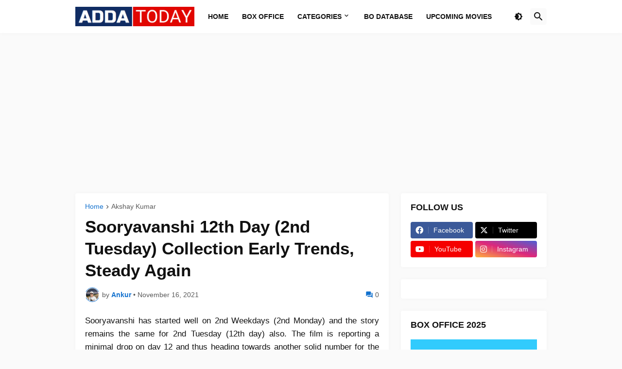

--- FILE ---
content_type: text/html; charset=utf-8
request_url: https://www.google.com/recaptcha/api2/aframe
body_size: 267
content:
<!DOCTYPE HTML><html><head><meta http-equiv="content-type" content="text/html; charset=UTF-8"></head><body><script nonce="yzBlcZ8S03sp8vROI23TRg">/** Anti-fraud and anti-abuse applications only. See google.com/recaptcha */ try{var clients={'sodar':'https://pagead2.googlesyndication.com/pagead/sodar?'};window.addEventListener("message",function(a){try{if(a.source===window.parent){var b=JSON.parse(a.data);var c=clients[b['id']];if(c){var d=document.createElement('img');d.src=c+b['params']+'&rc='+(localStorage.getItem("rc::a")?sessionStorage.getItem("rc::b"):"");window.document.body.appendChild(d);sessionStorage.setItem("rc::e",parseInt(sessionStorage.getItem("rc::e")||0)+1);localStorage.setItem("rc::h",'1770071026254');}}}catch(b){}});window.parent.postMessage("_grecaptcha_ready", "*");}catch(b){}</script></body></html>